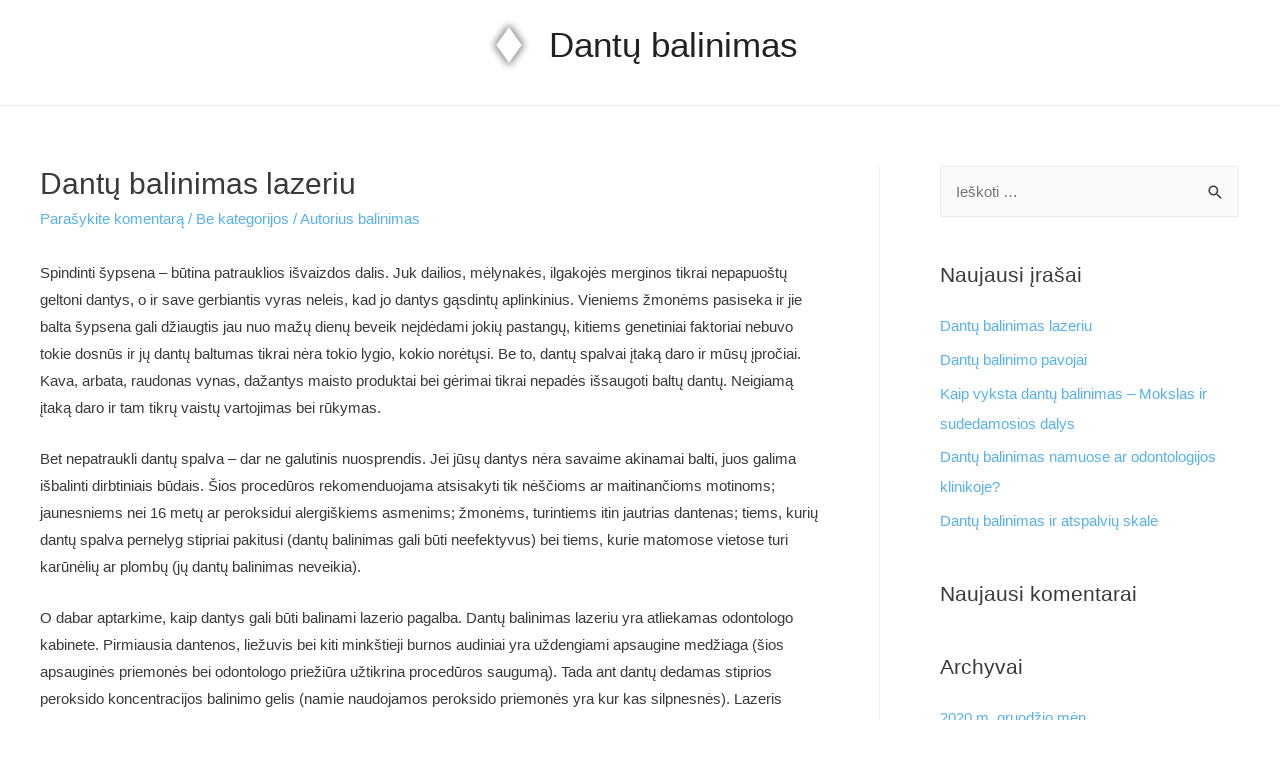

--- FILE ---
content_type: text/html; charset=UTF-8
request_url: https://www.dantu-balinimas.lt/dantu-balinimas-lazeriu
body_size: 15217
content:
<!DOCTYPE html>
<html lang="lt-LT">
<head>
<meta charset="UTF-8">
<meta name="viewport" content="width=device-width, initial-scale=1">
<link rel="profile" href="https://gmpg.org/xfn/11">

<meta name='robots' content='max-image-preview:large' />

	<!-- This site is optimized with the Yoast SEO plugin v15.4 - https://yoast.com/wordpress/plugins/seo/ -->
	<title>Dantų balinimas lazeriu - Dantų balinimas</title>
	<meta name="robots" content="index, follow, max-snippet:-1, max-image-preview:large, max-video-preview:-1" />
	<link rel="canonical" href="https://www.dantu-balinimas.lt/dantu-balinimas-lazeriu" />
	<meta property="og:locale" content="lt_LT" />
	<meta property="og:type" content="article" />
	<meta property="og:title" content="Dantų balinimas lazeriu - Dantų balinimas" />
	<meta property="og:description" content="Spindinti šypsena – būtina patrauklios išvaizdos dalis. Juk dailios, mėlynakės, ilgakojės merginos tikrai nepapuoštų geltoni dantys, o ir save gerbiantis vyras neleis, kad jo dantys gąsdintų aplinkinius. Vieniems žmonėms pasiseka ir jie balta šypsena gali džiaugtis jau nuo mažų dienų beveik neįdėdami jokių pastangų, kitiems genetiniai faktoriai nebuvo tokie dosnūs ir jų dantų baltumas tikrai &hellip; Dantų balinimas lazeriu Skaityti daugiau &raquo;" />
	<meta property="og:url" content="https://www.dantu-balinimas.lt/dantu-balinimas-lazeriu" />
	<meta property="og:site_name" content="Dantų balinimas" />
	<meta property="article:published_time" content="2020-12-07T17:26:38+00:00" />
	<meta name="twitter:card" content="summary_large_image" />
	<script type="application/ld+json" class="yoast-schema-graph">{"@context":"https://schema.org","@graph":[{"@type":"WebSite","@id":"https://www.dantu-balinimas.lt/#website","url":"https://www.dantu-balinimas.lt/","name":"Dant\u0173 balinimas","description":"Balti balti","potentialAction":[{"@type":"SearchAction","target":"https://www.dantu-balinimas.lt/?s={search_term_string}","query-input":"required name=search_term_string"}],"inLanguage":"lt-LT"},{"@type":"WebPage","@id":"https://www.dantu-balinimas.lt/dantu-balinimas-lazeriu#webpage","url":"https://www.dantu-balinimas.lt/dantu-balinimas-lazeriu","name":"Dant\u0173 balinimas lazeriu - Dant\u0173 balinimas","isPartOf":{"@id":"https://www.dantu-balinimas.lt/#website"},"datePublished":"2020-12-07T17:26:38+00:00","dateModified":"2020-12-07T17:26:38+00:00","author":{"@id":"https://www.dantu-balinimas.lt/#/schema/person/a2db609da50d96e43c4543eda2007327"},"inLanguage":"lt-LT","potentialAction":[{"@type":"ReadAction","target":["https://www.dantu-balinimas.lt/dantu-balinimas-lazeriu"]}]},{"@type":"Person","@id":"https://www.dantu-balinimas.lt/#/schema/person/a2db609da50d96e43c4543eda2007327","name":"balinimas","image":{"@type":"ImageObject","@id":"https://www.dantu-balinimas.lt/#personlogo","inLanguage":"lt-LT","url":"https://secure.gravatar.com/avatar/0a2fa87f4b1dfea944e6def27486dde1?s=96&d=mm&r=g","caption":"balinimas"},"sameAs":["https://dantu-balinimas.lt"]}]}</script>
	<!-- / Yoast SEO plugin. -->


<link rel='dns-prefetch' href='//s.w.org' />
<link rel="alternate" type="application/rss+xml" title="Dantų balinimas &raquo; Įrašų RSS srautas" href="https://www.dantu-balinimas.lt/feed" />
<link rel="alternate" type="application/rss+xml" title="Dantų balinimas &raquo; Komentarų RSS srautas" href="https://www.dantu-balinimas.lt/comments/feed" />
<link rel="alternate" type="application/rss+xml" title="Dantų balinimas &raquo; Įrašo „Dantų balinimas lazeriu“ komentarų RSS srautas" href="https://www.dantu-balinimas.lt/dantu-balinimas-lazeriu/feed" />
		<script>
			window._wpemojiSettings = {"baseUrl":"https:\/\/s.w.org\/images\/core\/emoji\/13.0.1\/72x72\/","ext":".png","svgUrl":"https:\/\/s.w.org\/images\/core\/emoji\/13.0.1\/svg\/","svgExt":".svg","source":{"concatemoji":"https:\/\/www.dantu-balinimas.lt\/wp-includes\/js\/wp-emoji-release.min.js?ver=5.7.14"}};
			!function(e,a,t){var n,r,o,i=a.createElement("canvas"),p=i.getContext&&i.getContext("2d");function s(e,t){var a=String.fromCharCode;p.clearRect(0,0,i.width,i.height),p.fillText(a.apply(this,e),0,0);e=i.toDataURL();return p.clearRect(0,0,i.width,i.height),p.fillText(a.apply(this,t),0,0),e===i.toDataURL()}function c(e){var t=a.createElement("script");t.src=e,t.defer=t.type="text/javascript",a.getElementsByTagName("head")[0].appendChild(t)}for(o=Array("flag","emoji"),t.supports={everything:!0,everythingExceptFlag:!0},r=0;r<o.length;r++)t.supports[o[r]]=function(e){if(!p||!p.fillText)return!1;switch(p.textBaseline="top",p.font="600 32px Arial",e){case"flag":return s([127987,65039,8205,9895,65039],[127987,65039,8203,9895,65039])?!1:!s([55356,56826,55356,56819],[55356,56826,8203,55356,56819])&&!s([55356,57332,56128,56423,56128,56418,56128,56421,56128,56430,56128,56423,56128,56447],[55356,57332,8203,56128,56423,8203,56128,56418,8203,56128,56421,8203,56128,56430,8203,56128,56423,8203,56128,56447]);case"emoji":return!s([55357,56424,8205,55356,57212],[55357,56424,8203,55356,57212])}return!1}(o[r]),t.supports.everything=t.supports.everything&&t.supports[o[r]],"flag"!==o[r]&&(t.supports.everythingExceptFlag=t.supports.everythingExceptFlag&&t.supports[o[r]]);t.supports.everythingExceptFlag=t.supports.everythingExceptFlag&&!t.supports.flag,t.DOMReady=!1,t.readyCallback=function(){t.DOMReady=!0},t.supports.everything||(n=function(){t.readyCallback()},a.addEventListener?(a.addEventListener("DOMContentLoaded",n,!1),e.addEventListener("load",n,!1)):(e.attachEvent("onload",n),a.attachEvent("onreadystatechange",function(){"complete"===a.readyState&&t.readyCallback()})),(n=t.source||{}).concatemoji?c(n.concatemoji):n.wpemoji&&n.twemoji&&(c(n.twemoji),c(n.wpemoji)))}(window,document,window._wpemojiSettings);
		</script>
		<style>
img.wp-smiley,
img.emoji {
	display: inline !important;
	border: none !important;
	box-shadow: none !important;
	height: 1em !important;
	width: 1em !important;
	margin: 0 .07em !important;
	vertical-align: -0.1em !important;
	background: none !important;
	padding: 0 !important;
}
</style>
	<link rel='stylesheet' id='astra-theme-css-css'  href='https://www.dantu-balinimas.lt/wp-content/themes/astra/assets/css/minified/style.min.css?ver=2.6.1' media='all' />
<style id='astra-theme-css-inline-css'>
html{font-size:93.75%;}a,.page-title{color:#57b1ec;}a:hover,a:focus{color:#3a3a3a;}body,button,input,select,textarea,.ast-button,.ast-custom-button{font-family:Helvetica,Verdana,Arial,sans-serif;font-weight:400;font-size:15px;font-size:1rem;}blockquote{color:#000000;}.site-title{font-size:35px;font-size:2.3333333333333rem;}.ast-archive-description .ast-archive-title{font-size:40px;font-size:2.6666666666667rem;}.site-header .site-description{font-size:15px;font-size:1rem;}.entry-title{font-size:40px;font-size:2.6666666666667rem;}.comment-reply-title{font-size:24px;font-size:1.6rem;}.ast-comment-list #cancel-comment-reply-link{font-size:15px;font-size:1rem;}h1,.entry-content h1{font-size:40px;font-size:2.6666666666667rem;}h2,.entry-content h2{font-size:30px;font-size:2rem;}h3,.entry-content h3{font-size:25px;font-size:1.6666666666667rem;}h4,.entry-content h4{font-size:20px;font-size:1.3333333333333rem;}h5,.entry-content h5{font-size:18px;font-size:1.2rem;}h6,.entry-content h6{font-size:15px;font-size:1rem;}.ast-single-post .entry-title,.page-title{font-size:30px;font-size:2rem;}#secondary,#secondary button,#secondary input,#secondary select,#secondary textarea{font-size:15px;font-size:1rem;}::selection{background-color:#57b1ec;color:#000000;}body,h1,.entry-title a,.entry-content h1,h2,.entry-content h2,h3,.entry-content h3,h4,.entry-content h4,h5,.entry-content h5,h6,.entry-content h6,.wc-block-grid__product-title{color:#3a3a3a;}.tagcloud a:hover,.tagcloud a:focus,.tagcloud a.current-item{color:#000000;border-color:#57b1ec;background-color:#57b1ec;}.main-header-menu .menu-link,.ast-header-custom-item a{color:#3a3a3a;}.main-header-menu .menu-item:hover > .menu-link,.main-header-menu .menu-item:hover > .ast-menu-toggle,.main-header-menu .ast-masthead-custom-menu-items a:hover,.main-header-menu .menu-item.focus > .menu-link,.main-header-menu .menu-item.focus > .ast-menu-toggle,.main-header-menu .current-menu-item > .menu-link,.main-header-menu .current-menu-ancestor > .menu-link,.main-header-menu .current-menu-item > .ast-menu-toggle,.main-header-menu .current-menu-ancestor > .ast-menu-toggle{color:#57b1ec;}input:focus,input[type="text"]:focus,input[type="email"]:focus,input[type="url"]:focus,input[type="password"]:focus,input[type="reset"]:focus,input[type="search"]:focus,textarea:focus{border-color:#57b1ec;}input[type="radio"]:checked,input[type=reset],input[type="checkbox"]:checked,input[type="checkbox"]:hover:checked,input[type="checkbox"]:focus:checked,input[type=range]::-webkit-slider-thumb{border-color:#57b1ec;background-color:#57b1ec;box-shadow:none;}.site-footer a:hover + .post-count,.site-footer a:focus + .post-count{background:#57b1ec;border-color:#57b1ec;}.footer-adv .footer-adv-overlay{border-top-style:solid;border-top-color:#7a7a7a;}.ast-comment-meta{line-height:1.666666667;font-size:12px;font-size:0.8rem;}.single .nav-links .nav-previous,.single .nav-links .nav-next,.single .ast-author-details .author-title,.ast-comment-meta{color:#57b1ec;}.entry-meta,.entry-meta *{line-height:1.45;color:#57b1ec;}.entry-meta a:hover,.entry-meta a:hover *,.entry-meta a:focus,.entry-meta a:focus *{color:#3a3a3a;}.ast-404-layout-1 .ast-404-text{font-size:200px;font-size:13.333333333333rem;}.widget-title{font-size:21px;font-size:1.4rem;color:#3a3a3a;}#cat option,.secondary .calendar_wrap thead a,.secondary .calendar_wrap thead a:visited{color:#57b1ec;}.secondary .calendar_wrap #today,.ast-progress-val span{background:#57b1ec;}.secondary a:hover + .post-count,.secondary a:focus + .post-count{background:#57b1ec;border-color:#57b1ec;}.calendar_wrap #today > a{color:#000000;}.ast-pagination a,.page-links .page-link,.single .post-navigation a{color:#57b1ec;}.ast-pagination a:hover,.ast-pagination a:focus,.ast-pagination > span:hover:not(.dots),.ast-pagination > span.current,.page-links > .page-link,.page-links .page-link:hover,.post-navigation a:hover{color:#3a3a3a;}.ast-header-break-point .ast-mobile-menu-buttons-minimal.menu-toggle{background:transparent;color:#57b1ec;}.ast-header-break-point .ast-mobile-menu-buttons-outline.menu-toggle{background:transparent;border:1px solid #57b1ec;color:#57b1ec;}.ast-header-break-point .ast-mobile-menu-buttons-fill.menu-toggle{background:#57b1ec;}.wp-block-buttons.aligncenter{justify-content:center;}@media (min-width:1200px){.ast-separate-container.ast-right-sidebar .entry-content .wp-block-image.alignfull,.ast-separate-container.ast-left-sidebar .entry-content .wp-block-image.alignfull,.ast-separate-container.ast-right-sidebar .entry-content .wp-block-cover.alignfull,.ast-separate-container.ast-left-sidebar .entry-content .wp-block-cover.alignfull{margin-left:-6.67em;margin-right:-6.67em;max-width:unset;width:unset;}.ast-separate-container.ast-right-sidebar .entry-content .wp-block-image.alignwide,.ast-separate-container.ast-left-sidebar .entry-content .wp-block-image.alignwide,.ast-separate-container.ast-right-sidebar .entry-content .wp-block-cover.alignwide,.ast-separate-container.ast-left-sidebar .entry-content .wp-block-cover.alignwide{margin-left:-20px;margin-right:-20px;max-width:unset;width:unset;}.wp-block-group .has-background{padding:20px;}}@media (min-width:1200px){.ast-separate-container.ast-right-sidebar .entry-content .wp-block-group.alignwide,.ast-separate-container.ast-left-sidebar .entry-content .wp-block-group.alignwide,.ast-separate-container.ast-right-sidebar .entry-content .wp-block-cover.alignwide,.ast-separate-container.ast-left-sidebar .entry-content .wp-block-cover.alignwide,.ast-no-sidebar.ast-separate-container .entry-content .wp-block-group.alignwide,.ast-no-sidebar.ast-separate-container .entry-content .wp-block-cover.alignwide{margin-left:-20px;margin-right:-20px;padding-left:20px;padding-right:20px;}.ast-separate-container.ast-right-sidebar .entry-content .wp-block-group.alignfull,.ast-separate-container.ast-left-sidebar .entry-content .wp-block-group.alignfull,.ast-no-sidebar.ast-separate-container .entry-content .wp-block-group.alignfull,.ast-separate-container.ast-right-sidebar .entry-content .wp-block-cover.alignfull,.ast-separate-container.ast-left-sidebar .entry-content .wp-block-cover.alignfull,.ast-no-sidebar.ast-separate-container .entry-content .wp-block-cover.alignfull{margin-left:-6.67em;margin-right:-6.67em;padding-left:6.67em;padding-right:6.67em;}.ast-plain-container.ast-right-sidebar .entry-content .wp-block-group.alignwide,.ast-plain-container.ast-left-sidebar .entry-content .wp-block-group.alignwide,.ast-plain-container.ast-right-sidebar .entry-content .wp-block-group.alignfull,.ast-plain-container.ast-left-sidebar .entry-content .wp-block-group.alignfull{padding-left:20px;padding-right:20px;}.ast-plain-container.ast-no-sidebar .entry-content .alignwide .wp-block-group__inner-container,.ast-plain-container.ast-no-sidebar .entry-content .alignfull .wp-block-group__inner-container,.ast-plain-container.ast-no-sidebar .entry-content .alignwide .wp-block-cover__inner-container,.ast-plain-container.ast-no-sidebar .entry-content .alignfull .wp-block-cover__inner-container{max-width:1240px;margin-left:auto;margin-right:auto;padding-left:20px;padding-right:20px;}.ast-plain-container.ast-no-sidebar .entry-content .alignwide .wp-block-cover__inner-container,.ast-plain-container.ast-no-sidebar .entry-content .alignfull .wp-block-cover__inner-container{width:1240px;}.ast-page-builder-template.ast-no-sidebar .entry-content .wp-block-group.alignwide,.ast-page-builder-template.ast-no-sidebar .entry-content .wp-block-group.alignfull{margin-left:0;margin-right:0;}.wp-block-cover-image.alignwide .wp-block-cover__inner-container,.wp-block-cover.alignwide .wp-block-cover__inner-container,.wp-block-cover-image.alignfull .wp-block-cover__inner-container,.wp-block-cover.alignfull .wp-block-cover__inner-container{width:100%;}.ast-page-builder-template.ast-no-sidebar .entry-content .wp-block-cover.alignwide,.ast-page-builder-template.ast-left-sidebar .entry-content .wp-block-cover.alignwide,.ast-page-builder-template.ast-right-sidebar .entry-content .wp-block-cover.alignwide,.ast-page-builder-template.ast-no-sidebar .entry-content .wp-block-cover.alignfull,.ast-page-builder-template.ast-left-sidebar .entry-content .wp-block-cover.alignfull,.ast-page-builder-template.ast-right-sidebar .entry-content .wp-block-cover.alignful{padding-right:0;padding-left:0;}}.ast-plain-container.ast-no-sidebar #primary{margin-top:0;margin-bottom:0;}@media (max-width:921px){.ast-theme-transparent-header #primary,.ast-theme-transparent-header #secondary{padding:0;}}.wp-block-columns{margin-bottom:unset;}.wp-block-image.size-full{margin:2rem 0;}.wp-block-separator.has-background{padding:0;}.wp-block-gallery{margin-bottom:1.6em;}.wp-block-group{padding-top:4em;padding-bottom:4em;}.wp-block-group__inner-container .wp-block-columns:last-child,.wp-block-group__inner-container :last-child,.wp-block-table table{margin-bottom:0;}.blocks-gallery-grid{width:100%;}.wp-block-navigation-link__content{padding:5px 0;}.wp-block-group .wp-block-group .has-text-align-center,.wp-block-group .wp-block-column .has-text-align-center{max-width:100%;}.has-text-align-center{margin:0 auto;}@media (min-width:1200px){.wp-block-cover__inner-container,.alignwide .wp-block-group__inner-container,.alignfull .wp-block-group__inner-container{max-width:1200px;margin:0 auto;}.wp-block-group.alignnone,.wp-block-group.aligncenter,.wp-block-group.alignleft,.wp-block-group.alignright,.wp-block-group.alignwide,.wp-block-columns.alignwide{margin:2rem 0 1rem 0;}}@media (max-width:1200px){.wp-block-group{padding:3em;}.wp-block-group .wp-block-group{padding:1.5em;}.wp-block-columns,.wp-block-column{margin:1rem 0;}}@media (min-width:921px){.wp-block-columns .wp-block-group{padding:2em;}}@media (max-width:544px){.wp-block-cover-image .wp-block-cover__inner-container,.wp-block-cover .wp-block-cover__inner-container{width:unset;}.wp-block-cover,.wp-block-cover-image{padding:2em 0;}.wp-block-group,.wp-block-cover{padding:2em;}.wp-block-media-text__media img,.wp-block-media-text__media video{width:unset;max-width:100%;}.wp-block-media-text.has-background .wp-block-media-text__content{padding:1em;}}@media (max-width:921px){.ast-plain-container.ast-no-sidebar #primary{padding:0;}}@media (min-width:544px){.entry-content .wp-block-media-text.has-media-on-the-right .wp-block-media-text__content{padding:0 8% 0 0;}.entry-content .wp-block-media-text .wp-block-media-text__content{padding:0 0 0 8%;}.ast-plain-container .site-content .entry-content .has-custom-content-position.is-position-bottom-left > *,.ast-plain-container .site-content .entry-content .has-custom-content-position.is-position-bottom-right > *,.ast-plain-container .site-content .entry-content .has-custom-content-position.is-position-top-left > *,.ast-plain-container .site-content .entry-content .has-custom-content-position.is-position-top-right > *,.ast-plain-container .site-content .entry-content .has-custom-content-position.is-position-center-right > *,.ast-plain-container .site-content .entry-content .has-custom-content-position.is-position-center-left > *{margin:0;}}@media (max-width:544px){.entry-content .wp-block-media-text .wp-block-media-text__content{padding:8% 0;}.wp-block-media-text .wp-block-media-text__media img{width:auto;max-width:100%;}}@media (max-width:921px){#secondary.secondary{padding-top:0;}.ast-separate-container .ast-article-post,.ast-separate-container .ast-article-single{padding:1.5em 2.14em;}.ast-separate-container #primary,.ast-separate-container #secondary{padding:1.5em 0;}.ast-separate-container.ast-right-sidebar #secondary{padding-left:1em;padding-right:1em;}.ast-separate-container.ast-two-container #secondary{padding-left:0;padding-right:0;}.ast-page-builder-template .entry-header #secondary{margin-top:1.5em;}.ast-page-builder-template #secondary{margin-top:1.5em;}#primary,#secondary{padding:1.5em 0;margin:0;}.ast-left-sidebar #content > .ast-container{display:flex;flex-direction:column-reverse;width:100%;}.ast-author-box img.avatar{margin:20px 0 0 0;}.ast-pagination{padding-top:1.5em;text-align:center;}.ast-pagination .next.page-numbers{display:inherit;float:none;}}@media (max-width:921px){.ast-page-builder-template.ast-left-sidebar #secondary{padding-right:20px;}.ast-page-builder-template.ast-right-sidebar #secondary{padding-left:20px;}.ast-right-sidebar #primary{padding-right:0;}.ast-right-sidebar #secondary{padding-left:0;}.ast-left-sidebar #primary{padding-left:0;}.ast-left-sidebar #secondary{padding-right:0;}.ast-pagination .prev.page-numbers{padding-left:.5em;}.ast-pagination .next.page-numbers{padding-right:.5em;}}@media (min-width:922px){.ast-separate-container.ast-right-sidebar #primary,.ast-separate-container.ast-left-sidebar #primary{border:0;}.ast-separate-container.ast-right-sidebar #secondary,.ast-separate-container.ast-left-sidebar #secondary{border:0;margin-left:auto;margin-right:auto;}.ast-separate-container.ast-two-container #secondary .widget:last-child{margin-bottom:0;}.ast-separate-container .ast-comment-list li .comment-respond{padding-left:2.66666em;padding-right:2.66666em;}.ast-author-box{-js-display:flex;display:flex;}.ast-author-bio{flex:1;}.error404.ast-separate-container #primary,.search-no-results.ast-separate-container #primary{margin-bottom:4em;}}@media (min-width:922px){.ast-right-sidebar #primary{border-right:1px solid #eee;}.ast-right-sidebar #secondary{border-left:1px solid #eee;margin-left:-1px;}.ast-left-sidebar #primary{border-left:1px solid #eee;}.ast-left-sidebar #secondary{border-right:1px solid #eee;margin-right:-1px;}.ast-separate-container.ast-two-container.ast-right-sidebar #secondary{padding-left:30px;padding-right:0;}.ast-separate-container.ast-two-container.ast-left-sidebar #secondary{padding-right:30px;padding-left:0;}}.wp-block-button .wp-block-button__link,{color:#000000;}.wp-block-button .wp-block-button__link{border-style:solid;border-top-width:0;border-right-width:0;border-left-width:0;border-bottom-width:0;border-color:#57b1ec;background-color:#57b1ec;color:#000000;font-family:inherit;font-weight:inherit;line-height:1;border-radius:2px;padding-top:10px;padding-right:40px;padding-bottom:10px;padding-left:40px;}.wp-block-button .wp-block-button__link:hover,.wp-block-button .wp-block-button__link:focus{color:#ffffff;background-color:#3a3a3a;border-color:#3a3a3a;}.menu-toggle,button,.ast-button,.ast-custom-button,.button,input#submit,input[type="button"],input[type="submit"],input[type="reset"]{border-style:solid;border-top-width:0;border-right-width:0;border-left-width:0;border-bottom-width:0;color:#000000;border-color:#57b1ec;background-color:#57b1ec;border-radius:2px;padding-top:10px;padding-right:40px;padding-bottom:10px;padding-left:40px;font-family:inherit;font-weight:inherit;line-height:1;}button:focus,.menu-toggle:hover,button:hover,.ast-button:hover,.button:hover,input[type=reset]:hover,input[type=reset]:focus,input#submit:hover,input#submit:focus,input[type="button"]:hover,input[type="button"]:focus,input[type="submit"]:hover,input[type="submit"]:focus{color:#ffffff;background-color:#3a3a3a;border-color:#3a3a3a;}@media (min-width:921px){.ast-container{max-width:100%;}}@media (min-width:544px){.ast-container{max-width:100%;}}@media (max-width:544px){.ast-separate-container .ast-article-post,.ast-separate-container .ast-article-single{padding:1.5em 1em;}.ast-separate-container #content .ast-container{padding-left:0.54em;padding-right:0.54em;}.ast-separate-container #secondary{padding-top:0;}.ast-separate-container.ast-two-container #secondary .widget{margin-bottom:1.5em;padding-left:1em;padding-right:1em;}.ast-separate-container .comments-count-wrapper{padding:1.5em 1em;}.ast-separate-container .ast-comment-list li.depth-1{padding:1.5em 1em;margin-bottom:1.5em;}.ast-separate-container .ast-comment-list .bypostauthor{padding:.5em;}.ast-separate-container .ast-archive-description{padding:1.5em 1em;}.ast-search-menu-icon.ast-dropdown-active .search-field{width:170px;}.ast-separate-container .comment-respond{padding:1.5em 1em;}}@media (max-width:544px){.ast-comment-list .children{margin-left:0.66666em;}.ast-separate-container .ast-comment-list .bypostauthor li{padding:0 0 0 .5em;}}@media (max-width:921px){.ast-mobile-header-stack .main-header-bar .ast-search-menu-icon{display:inline-block;}.ast-header-break-point.ast-header-custom-item-outside .ast-mobile-header-stack .main-header-bar .ast-search-icon{margin:0;}.ast-comment-avatar-wrap img{max-width:2.5em;}.comments-area{margin-top:1.5em;}.ast-separate-container .comments-count-wrapper{padding:2em 2.14em;}.ast-separate-container .ast-comment-list li.depth-1{padding:1.5em 2.14em;}.ast-separate-container .comment-respond{padding:2em 2.14em;}}@media (max-width:921px){.ast-header-break-point .main-header-bar .ast-search-menu-icon.slide-search .search-form{right:0;}.ast-header-break-point .ast-mobile-header-stack .main-header-bar .ast-search-menu-icon.slide-search .search-form{right:-1em;}.ast-comment-avatar-wrap{margin-right:0.5em;}}@media (min-width:545px){.ast-page-builder-template .comments-area,.single.ast-page-builder-template .entry-header,.single.ast-page-builder-template .post-navigation{max-width:1240px;margin-left:auto;margin-right:auto;}}@media (max-width:921px){.ast-archive-description .ast-archive-title{font-size:40px;}.entry-title{font-size:30px;}h1,.entry-content h1{font-size:30px;}h2,.entry-content h2{font-size:25px;}h3,.entry-content h3{font-size:20px;}.ast-single-post .entry-title,.page-title{font-size:30px;}}@media (max-width:544px){.ast-archive-description .ast-archive-title{font-size:40px;}.entry-title{font-size:30px;}h1,.entry-content h1{font-size:30px;}h2,.entry-content h2{font-size:25px;}h3,.entry-content h3{font-size:20px;}.ast-single-post .entry-title,.page-title{font-size:30px;}}@media (max-width:921px){html{font-size:85.5%;}}@media (max-width:544px){html{font-size:85.5%;}}@media (min-width:922px){.ast-container{max-width:1240px;}}@font-face {font-family: "Astra";src: url(https://www.dantu-balinimas.lt/wp-content/themes/astra/assets/fonts/astra.woff) format("woff"),url(https://www.dantu-balinimas.lt/wp-content/themes/astra/assets/fonts/astra.ttf) format("truetype"),url(https://www.dantu-balinimas.lt/wp-content/themes/astra/assets/fonts/astra.svg#astra) format("svg");font-weight: normal;font-style: normal;font-display: fallback;}@media (max-width:921px) {.main-header-bar .main-header-bar-navigation{display:none;}}.ast-desktop .main-header-menu.submenu-with-border .sub-menu,.ast-desktop .main-header-menu.submenu-with-border .astra-full-megamenu-wrapper{border-color:#57b1ec;}.ast-desktop .main-header-menu.submenu-with-border .sub-menu{border-top-width:2px;border-right-width:0px;border-left-width:0px;border-bottom-width:0px;border-style:solid;}.ast-desktop .main-header-menu.submenu-with-border .sub-menu .sub-menu{top:-2px;}.ast-desktop .main-header-menu.submenu-with-border .sub-menu .menu-link,.ast-desktop .main-header-menu.submenu-with-border .children .menu-link{border-bottom-width:0px;border-style:solid;border-color:#eaeaea;}@media (min-width:922px){.main-header-menu .sub-menu .menu-item.ast-left-align-sub-menu:hover > .sub-menu,.main-header-menu .sub-menu .menu-item.ast-left-align-sub-menu.focus > .sub-menu{margin-left:-0px;}}.ast-small-footer{border-top-style:solid;border-top-width:1px;border-top-color:#7a7a7a;}.ast-small-footer-wrap{text-align:center;}@media (max-width:920px){.ast-404-layout-1 .ast-404-text{font-size:100px;font-size:6.6666666666667rem;}}.ast-breadcrumbs .trail-browse,.ast-breadcrumbs .trail-items,.ast-breadcrumbs .trail-items li{display:inline-block;margin:0;padding:0;border:none;background:inherit;text-indent:0;}.ast-breadcrumbs .trail-browse{font-size:inherit;font-style:inherit;font-weight:inherit;color:inherit;}.ast-breadcrumbs .trail-items{list-style:none;}.trail-items li::after{padding:0 0.3em;content:"\00bb";}.trail-items li:last-of-type::after{display:none;}.ast-header-break-point .main-header-bar{border-bottom-width:1px;}@media (min-width:922px){.main-header-bar{border-bottom-width:1px;}}@media (min-width:922px){#primary{width:70%;}#secondary{width:30%;}}.ast-safari-browser-less-than-11 .main-header-menu .menu-item, .ast-safari-browser-less-than-11 .main-header-bar .ast-masthead-custom-menu-items{display:block;}.main-header-menu .menu-item, .main-header-bar .ast-masthead-custom-menu-items{-js-display:flex;display:flex;-webkit-box-pack:center;-webkit-justify-content:center;-moz-box-pack:center;-ms-flex-pack:center;justify-content:center;-webkit-box-orient:vertical;-webkit-box-direction:normal;-webkit-flex-direction:column;-moz-box-orient:vertical;-moz-box-direction:normal;-ms-flex-direction:column;flex-direction:column;}.main-header-menu > .menu-item > .menu-link{height:100%;-webkit-box-align:center;-webkit-align-items:center;-moz-box-align:center;-ms-flex-align:center;align-items:center;-js-display:flex;display:flex;}.ast-primary-menu-disabled .main-header-bar .ast-masthead-custom-menu-items{flex:unset;}
</style>
<link rel='stylesheet' id='astra-menu-animation-css'  href='https://www.dantu-balinimas.lt/wp-content/themes/astra/assets/css/minified/menu-animation.min.css?ver=2.6.1' media='all' />
<link rel='stylesheet' id='wp-block-library-css'  href='https://www.dantu-balinimas.lt/wp-includes/css/dist/block-library/style.min.css?ver=5.7.14' media='all' />
<!--[if IE]>
<script src='https://www.dantu-balinimas.lt/wp-content/themes/astra/assets/js/minified/flexibility.min.js?ver=2.6.1' id='astra-flexibility-js'></script>
<script id='astra-flexibility-js-after'>
flexibility(document.documentElement);
</script>
<![endif]-->
<link rel="https://api.w.org/" href="https://www.dantu-balinimas.lt/wp-json/" /><link rel="alternate" type="application/json" href="https://www.dantu-balinimas.lt/wp-json/wp/v2/posts/33" /><link rel="EditURI" type="application/rsd+xml" title="RSD" href="https://www.dantu-balinimas.lt/xmlrpc.php?rsd" />
<link rel="wlwmanifest" type="application/wlwmanifest+xml" href="https://www.dantu-balinimas.lt/wp-includes/wlwmanifest.xml" /> 
<meta name="generator" content="WordPress 5.7.14" />
<link rel='shortlink' href='https://www.dantu-balinimas.lt/?p=33' />
<link rel="alternate" type="application/json+oembed" href="https://www.dantu-balinimas.lt/wp-json/oembed/1.0/embed?url=https%3A%2F%2Fwww.dantu-balinimas.lt%2Fdantu-balinimas-lazeriu" />
<link rel="alternate" type="text/xml+oembed" href="https://www.dantu-balinimas.lt/wp-json/oembed/1.0/embed?url=https%3A%2F%2Fwww.dantu-balinimas.lt%2Fdantu-balinimas-lazeriu&#038;format=xml" />
<link rel="pingback" href="https://www.dantu-balinimas.lt/xmlrpc.php">
<style>.recentcomments a{display:inline !important;padding:0 !important;margin:0 !important;}</style></head>

<body itemtype='https://schema.org/Blog' itemscope='itemscope' class="post-template-default single single-post postid-33 single-format-standard wp-custom-logo ast-desktop ast-plain-container ast-right-sidebar astra-2.6.1 ast-header-custom-item-inside ast-blog-single-style-1 ast-single-post ast-inherit-site-logo-transparent ast-normal-title-enabled">

<div 
	class="hfeed site" id="page">
	<a class="skip-link screen-reader-text" href="#content">Pereiti prie turinio</a>

	
	
		<header
			class="site-header ast-primary-submenu-animation-fade header-main-layout-2 ast-primary-menu-disabled ast-no-menu-items ast-logo-title-inline ast-hide-custom-menu-mobile ast-menu-toggle-icon ast-mobile-header-inline" id="masthead" itemtype="https://schema.org/WPHeader" itemscope="itemscope" itemid="#masthead"		>

			
			
<div class="main-header-bar-wrap">
	<div class="main-header-bar">
				<div class="ast-container">

			<div class="ast-flex main-header-container">
				
		<div class="site-branding">
			<div
			class="ast-site-identity" itemtype="https://schema.org/Organization" itemscope="itemscope"			>
				<span class="site-logo-img"><a href="https://www.dantu-balinimas.lt/" class="custom-logo-link" rel="home"><img width="51" height="60" src="https://www.dantu-balinimas.lt/wp-content/uploads/logo2.png" class="custom-logo" alt="logo" /></a></span><div class="ast-site-title-wrap">
						<span class="site-title" itemprop="name">
				<a href="https://www.dantu-balinimas.lt/" rel="home" itemprop="url" >
					Dantų balinimas
				</a>
			</span>
						
					</div>			</div>
		</div>

		<!-- .site-branding -->
					</div><!-- Main Header Container -->
		</div><!-- ast-row -->
			</div> <!-- Main Header Bar -->
</div> <!-- Main Header Bar Wrap -->

			
		</header><!-- #masthead -->

		
	
	
	<div id="content" class="site-content">

		<div class="ast-container">

		

	<div id="primary" class="content-area primary">

		
					<main id="main" class="site-main">

				
					
					

<article 
	class="post-33 post type-post status-publish format-standard hentry category-be-kategorijos ast-article-single" id="post-33" itemtype="https://schema.org/CreativeWork" itemscope="itemscope">

	
	
<div class="ast-post-format- ast-no-thumb single-layout-1">

	
	<header class="entry-header ast-no-thumbnail">

		
				<div class="ast-single-post-order">
			<h1 class="entry-title" itemprop="headline">Dantų balinimas lazeriu</h1><div class="entry-meta">			<span class="comments-link">
				<a href="https://www.dantu-balinimas.lt/dantu-balinimas-lazeriu#respond">Parašykite komentarą</a>			</span>

			 / <span class="cat-links"><a href="https://www.dantu-balinimas.lt/category/be-kategorijos" rel="category tag">Be kategorijos</a></span> / Autorius<span class="posted-by vcard author" itemtype="https://schema.org/Person" itemscope="itemscope" itemprop="author">			<a title="Peržiūrėti visus įrašus, kuriuos parašė balinimas" 
				href="https://www.dantu-balinimas.lt/author/balinimas" rel="author"
				class="url fn n" itemprop="url"				>
				<span
				class="author-name" itemprop="name"				>balinimas</span>
			</a>
		</span>

		</div>		</div>
		
		
	</header><!-- .entry-header -->

	
	<div class="entry-content clear" 
	itemprop="text"	>

		
		<p>Spindinti šypsena – būtina patrauklios išvaizdos dalis. Juk dailios, mėlynakės, ilgakojės merginos tikrai nepapuoštų geltoni dantys, o ir save gerbiantis vyras neleis, kad jo dantys gąsdintų aplinkinius. Vieniems žmonėms pasiseka ir jie balta šypsena gali džiaugtis jau nuo mažų dienų beveik neįdėdami jokių pastangų, kitiems genetiniai faktoriai nebuvo tokie dosnūs ir jų dantų baltumas tikrai nėra tokio lygio, kokio norėtųsi. Be to, dantų spalvai įtaką daro ir mūsų įpročiai. Kava, arbata, raudonas vynas, dažantys maisto produktai bei gėrimai tikrai nepadės išsaugoti baltų dantų. Neigiamą įtaką daro ir tam tikrų vaistų vartojimas bei rūkymas.</p>
<p>Bet nepatraukli dantų spalva – dar ne galutinis nuosprendis. Jei jūsų dantys nėra savaime akinamai balti, juos galima išbalinti dirbtiniais būdais. Šios procedūros rekomenduojama atsisakyti tik nėščioms ar maitinančioms motinoms; jaunesniems nei 16 metų ar peroksidui alergiškiems asmenims; žmonėms, turintiems itin jautrias dantenas; tiems, kurių dantų spalva pernelyg stipriai pakitusi (dantų balinimas gali būti neefektyvus) bei tiems, kurie matomose vietose turi karūnėlių ar plombų (jų dantų balinimas neveikia).</p>
<p>O dabar aptarkime, kaip dantys gali būti balinami lazerio pagalba. Dantų balinimas lazeriu yra atliekamas odontologo kabinete. Pirmiausia dantenos, liežuvis bei kiti minkštieji burnos audiniai yra uždengiami apsaugine medžiaga (šios apsauginės priemonės bei odontologo priežiūra užtikrina procedūros saugumą). Tada ant dantų dedamas stiprios peroksido koncentracijos balinimo gelis (namie naudojamos peroksido priemonės yra kur kas silpnesnės). Lazeris nukreipiamas į dantis – iš jo sklindanti šviesa aktyvuoja molekules, kurios skildamos nudažo dantis baltai. Panašiai dantys gali būti balinami ir specialios lempos pagalba, bet lazeris yra pranašesnis dėl to, kad neįkaitina dantų, šviesa yra naudojama tolygiai ir tiksliai toms vietoms, kurioms riekia. Svarbiausia, kad pasiekiamas giluminis balinimo efektas – paveikiamas ne tik emalis, bet ir dentinas. Procedūra yra greita (trunka apie 30 minučių) ir paprastai užtenka vieno ar kelių kartų norimam efektui pasiekti. Svarbiausia, kad rezultatas – ilgalaikis, tad po kelių mėnesių nereikės liūdėti dėl to, kad dantų baltumas taip greitai išgaravo.</p>
<p>Bene vienintelis dantų balinimo lazeriu trūkumas – aukštesnė kaina. Bet kainos samprata išties yra labai subjektyvi – jei turėsime omenyje paslaugos kokybę ir kitus privalumus, suprasime, kad tiek mokėti tikrai verta (juo labiau, kad dantų balinimo kaina visgi yra prieinama daugeliui pacientų). Baiminatės, kaip dantų balinimas lazeriu paveiks jūsų dantis? Tenka pripažinti, kad kelias dienas dantenos gali būti jautrios (tai ir bet kurio kito dantų balinimo būdo pasekmė), todėl labai svarbu pirmąją dieną po procedūros nevartoti dažančių maisto produktų bei gėrimų. Žinoma, kuo labiau prižiūrėsite savo dantis ateityje, tuo dantų balinimas lazeriu  bus ilgaamžiškesnis.</p>
<p>Odontologai vieningai sutaria, kad efektyviausias, greičiausias ir patikimiausias dantų balinimas lazeriu. Žinoma, yra ir alternatyvių dantų balinimo būdų. Ar jie geresni? Drįstume abejoti. Bet tam, kad tuo įsitikintumėte ir jūs, pabandykime aptarti, kokiais kitais būdais dantų spalva gali būti pašviesinta:</p>
<ol>
<li>Dažnai reklamuojamos balinančios dantų pastos bei skalavimo skysčiai yra nebrangūs, lengvai randami didžiosiose parduotuvėse ar vaistinėse. Bet jų efektyvumas kelia abejonių. Taip, balinančios dantų pastos bei skysčiai pašalina apnašas, tad dantys atrodo švarūs. Iš tiesų, tai puikios priemonės kokybiškai dantų priežiūrai užtikrinti. Bet jas naudojant nereikia tikėtis stebuklų: dantys pašviesėja tik per vieną šviesumo skalę ir šis nedidelis rezultatas matomas tik tol, kol priemonės yra naudojamos.</li>
<li>Balinančios juostelės yra klijuojamos prie dantų paviršiaus (arba balinantis gelis tepamas specialiu šepetėliu). Procedūra turi būti atliekama kasdien maždaug dvi savaites, o rezultatas išlieka efektyvus ne ilgiau nei 4 mėnesius. Labai svarbu laikytis visų reikalavimų, kitu atveju stipriai padidėja rizika peroksidu nudeginti burnos gleivinę.</li>
<li>Dantų balinimas kapomis – pakankamai populiarus dantų balinimo būdas. Procedūros yra atliekamos namuose, bet vizito pas odontologą nėra išvengiama, kadangi būtent odontologas specialiai kiekvienam pacientui pritaiko kapas, į kurias jis, jau būdamas namuose, turi įšvirkšti balinamojo skysčio ir užsidėti ant dantų. Procedūra turi būti atliekama sąžiningai kiekvieną vakarą ne ilgiau nei mėnesį. Labai svarbu balinant dantis nerūkyti ir nevartoti dažančių maisto produktų. Rezultatai trunka iki 4 mėnesių. Ar toks laikotarpis jums tinkamas – spręsti jums. Be to, reikia būti itin atsargiems ir kruopštiems, kad balinimo metu peroksidas nepažeistų minkštųjų burnos audinių (ypač, jei tikėdamiesi sutaupyti vaistinėje pirkote standartines kapas ir jos nėra pritaikytos konkrečiai jums).</li>
</ol>

		
		
			</div><!-- .entry-content .clear -->
</div>

	
</article><!-- #post-## -->


	<nav class="navigation post-navigation" role="navigation" aria-label="Įrašai">
		<h2 class="screen-reader-text">Navigacija tarp įrašų</h2>
		<div class="nav-links"><div class="nav-previous"><a href="https://www.dantu-balinimas.lt/dantu-balinimo-pavojai" rel="prev"><span class="ast-left-arrow">&larr;</span> Ankstesnis Įrašas</a></div></div>
	</nav>
<div id="comments" class="comments-area">

	
	
	
		<div id="respond" class="comment-respond">
		<h3 id="reply-title" class="comment-reply-title">Parašykite komentarą <small><a rel="nofollow" id="cancel-comment-reply-link" href="/dantu-balinimas-lazeriu#respond" style="display:none;">Atšaukti atsakymą</a></small></h3><form action="https://www.dantu-balinimas.lt/wp-comments-post.php" method="post" id="ast-commentform" class="comment-form"><p class="comment-notes"><span id="email-notes">El. pašto adresas nebus skelbiamas.</span> Būtini laukeliai pažymėti <span class="required">*</span></p><div class="ast-row comment-textarea"><fieldset class="comment-form-comment"><div class="comment-form-textarea ast-col-lg-12"><label for="comment" class="screen-reader-text">Rašykite čia...</label><textarea id="comment" name="comment" placeholder="Rašykite čia..." cols="45" rows="8" aria-required="true"></textarea></div></fieldset></div><div class="ast-comment-formwrap ast-row"><p class="comment-form-author ast-col-xs-12 ast-col-sm-12 ast-col-md-4 ast-col-lg-4"><label for="author" class="screen-reader-text">Vardas*</label><input id="author" name="author" type="text" value="" placeholder="Vardas*" size="30" aria-required='true' /></p>
<p class="comment-form-email ast-col-xs-12 ast-col-sm-12 ast-col-md-4 ast-col-lg-4"><label for="email" class="screen-reader-text">El.paštas*</label><input id="email" name="email" type="text" value="" placeholder="El.paštas*" size="30" aria-required='true' /></p>
<p class="comment-form-url ast-col-xs-12 ast-col-sm-12 ast-col-md-4 ast-col-lg-4"><label for="url"><label for="url" class="screen-reader-text">Tinklalapis</label><input id="url" name="url" type="text" value="" placeholder="Tinklalapis" size="30" /></label></p></div>
<p class="comment-form-cookies-consent"><input id="wp-comment-cookies-consent" name="wp-comment-cookies-consent" type="checkbox" value="yes" /> <label for="wp-comment-cookies-consent">Noriu savo interneto naršyklėje išsaugoti vardą, el. pašto adresą ir interneto puslapį, kad jų nebereiktų įvesti iš naujo, kai kitą kartą vėl norėsiu parašyti komentarą.</label></p>
<p class="form-submit"><input name="submit" type="submit" id="submit" class="submit" value="Rašyti komentarą &raquo;" /> <input type='hidden' name='comment_post_ID' value='33' id='comment_post_ID' />
<input type='hidden' name='comment_parent' id='comment_parent' value='0' />
</p><p style="display: none;"><input type="hidden" id="akismet_comment_nonce" name="akismet_comment_nonce" value="a4d0c2079b" /></p><input type="hidden" id="ak_js" name="ak_js" value="76"/><textarea name="ak_hp_textarea" cols="45" rows="8" maxlength="100" style="display: none !important;"></textarea></form>	</div><!-- #respond -->
	
	
</div><!-- #comments -->

					
					
				
			</main><!-- #main -->
			
		
	</div><!-- #primary -->


	<div class="widget-area secondary" id="secondary" role="complementary" itemtype="https://schema.org/WPSideBar" itemscope="itemscope">
	<div class="sidebar-main" >

		
		
			<aside id="search-2" class="widget widget_search"><form role="search" method="get" class="search-form" action="https://www.dantu-balinimas.lt/">
				<label>
					<span class="screen-reader-text">Ieškoti:</span>
					<input type="search" class="search-field" placeholder="Ieškoti &hellip;" value="" name="s" />
				</label>
				<input type="submit" class="search-submit" value="Paieška" />
			</form></aside>
		<aside id="recent-posts-2" class="widget widget_recent_entries">
		<h2 class="widget-title">Naujausi įrašai</h2><nav role="navigation" aria-label="Naujausi įrašai">
		<ul>
											<li>
					<a href="https://www.dantu-balinimas.lt/dantu-balinimas-lazeriu" aria-current="page">Dantų balinimas lazeriu</a>
									</li>
											<li>
					<a href="https://www.dantu-balinimas.lt/dantu-balinimo-pavojai">Dantų balinimo pavojai</a>
									</li>
											<li>
					<a href="https://www.dantu-balinimas.lt/kaip-vyksta-dantu-balinimas-mokslas-ir-sudedamosios-dalys">Kaip vyksta dantų balinimas – Mokslas ir sudedamosios dalys</a>
									</li>
											<li>
					<a href="https://www.dantu-balinimas.lt/dantu-balinimas-namuose-ar-odontologijos-klinikoje">Dantų balinimas namuose ar odontologijos klinikoje?</a>
									</li>
											<li>
					<a href="https://www.dantu-balinimas.lt/dantu-balinimas-ir-atspalviu-skale">Dantų balinimas ir atspalvių skalė</a>
									</li>
					</ul>

		</nav></aside><aside id="recent-comments-2" class="widget widget_recent_comments"><h2 class="widget-title">Naujausi komentarai</h2><nav role="navigation" aria-label="Naujausi komentarai"><ul id="recentcomments"></ul></nav></aside><aside id="archives-2" class="widget widget_archive"><h2 class="widget-title">Archyvai</h2><nav role="navigation" aria-label="Archyvai">
			<ul>
					<li><a href='https://www.dantu-balinimas.lt/2020/12'>2020 m. gruodžio mėn.</a></li>
			</ul>

			</nav></aside><aside id="categories-2" class="widget widget_categories"><h2 class="widget-title">Kategorijos</h2><nav role="navigation" aria-label="Kategorijos">
			<ul>
					<li class="cat-item cat-item-1"><a href="https://www.dantu-balinimas.lt/category/be-kategorijos">Be kategorijos</a>
</li>
			</ul>

			</nav></aside><aside id="meta-2" class="widget widget_meta"><h2 class="widget-title">Metainformacija</h2><nav role="navigation" aria-label="Metainformacija">
		<ul>
						<li><a rel="nofollow" href="https://www.dantu-balinimas.lt/wp-login.php">Prisijungti</a></li>
			<li><a href="https://www.dantu-balinimas.lt/feed">Įrašų RSS srautas</a></li>
			<li><a href="https://www.dantu-balinimas.lt/comments/feed">Komentarų RSS srautas</a></li>

			<li><a href="https://wordpress.org/">WordPress.org</a></li>
		</ul>

		</nav></aside>
		
		
	</div><!-- .sidebar-main -->
</div><!-- #secondary -->


			
			</div> <!-- ast-container -->

		</div><!-- #content -->

		
		
		
		<footer
			class="site-footer" id="colophon" itemtype="https://schema.org/WPFooter" itemscope="itemscope" itemid="#colophon"		>

			
			
<div class="ast-small-footer footer-sml-layout-1">
	<div class="ast-footer-overlay">
		<div class="ast-container">
			<div class="ast-small-footer-wrap" >
									<div class="ast-small-footer-section ast-small-footer-section-1" >
						Visos teisės saugomos &copy; 2026 <span class="ast-footer-site-title">Dantų balinimas</span> | Temą sukūrė <a href="https://wpastra.com/">Astra WordPress Theme</a>					</div>
				
				
			</div><!-- .ast-row .ast-small-footer-wrap -->
		</div><!-- .ast-container -->
	</div><!-- .ast-footer-overlay -->
</div><!-- .ast-small-footer-->

			
		</footer><!-- #colophon -->
		
		
	</div><!-- #page -->

	
	<script src='https://www.dantu-balinimas.lt/wp-includes/js/comment-reply.min.js?ver=5.7.14' id='comment-reply-js'></script>
<script id='astra-theme-js-js-extra'>
var astra = {"break_point":"921","isRtl":""};
</script>
<script src='https://www.dantu-balinimas.lt/wp-content/themes/astra/assets/js/minified/style.min.js?ver=2.6.1' id='astra-theme-js-js'></script>
<script src='https://www.dantu-balinimas.lt/wp-includes/js/wp-embed.min.js?ver=5.7.14' id='wp-embed-js'></script>
<script async="async" src='https://www.dantu-balinimas.lt/wp-content/plugins/akismet/_inc/form.js?ver=4.1.9' id='akismet-form-js'></script>
			<script>
			/(trident|msie)/i.test(navigator.userAgent)&&document.getElementById&&window.addEventListener&&window.addEventListener("hashchange",function(){var t,e=location.hash.substring(1);/^[A-z0-9_-]+$/.test(e)&&(t=document.getElementById(e))&&(/^(?:a|select|input|button|textarea)$/i.test(t.tagName)||(t.tabIndex=-1),t.focus())},!1);
			</script>
			
	</body>
</html>
